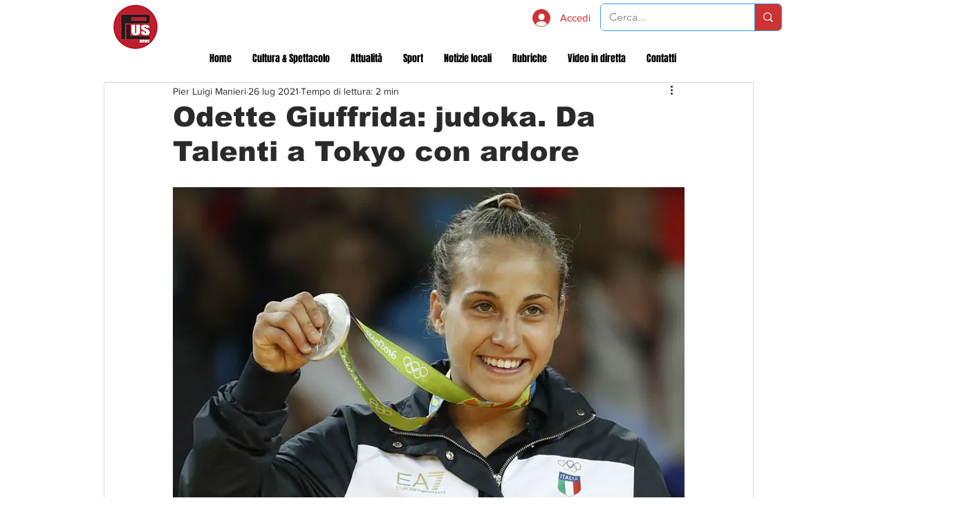

--- FILE ---
content_type: text/html; charset=utf-8
request_url: https://www.google.com/recaptcha/api2/aframe
body_size: 266
content:
<!DOCTYPE HTML><html><head><meta http-equiv="content-type" content="text/html; charset=UTF-8"></head><body><script nonce="8NidL5p2f8ex04bFAS9ItA">/** Anti-fraud and anti-abuse applications only. See google.com/recaptcha */ try{var clients={'sodar':'https://pagead2.googlesyndication.com/pagead/sodar?'};window.addEventListener("message",function(a){try{if(a.source===window.parent){var b=JSON.parse(a.data);var c=clients[b['id']];if(c){var d=document.createElement('img');d.src=c+b['params']+'&rc='+(localStorage.getItem("rc::a")?sessionStorage.getItem("rc::b"):"");window.document.body.appendChild(d);sessionStorage.setItem("rc::e",parseInt(sessionStorage.getItem("rc::e")||0)+1);localStorage.setItem("rc::h",'1769341261200');}}}catch(b){}});window.parent.postMessage("_grecaptcha_ready", "*");}catch(b){}</script></body></html>